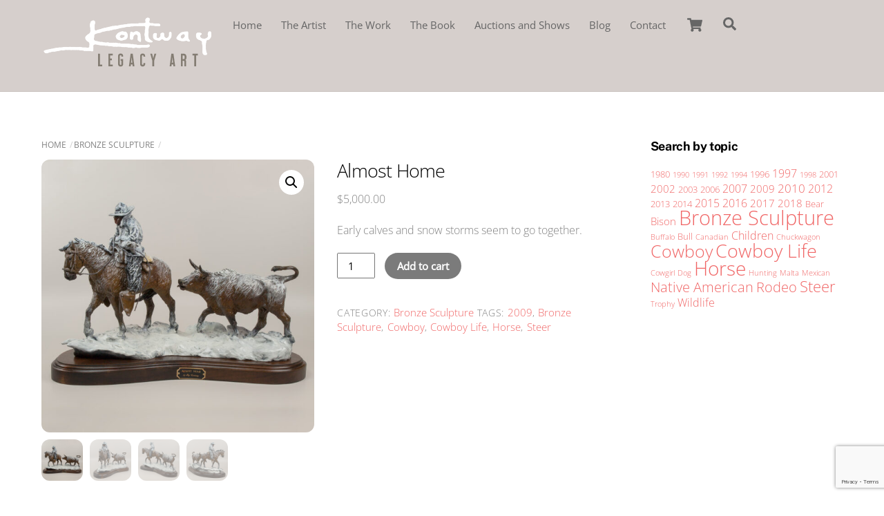

--- FILE ---
content_type: text/html; charset=utf-8
request_url: https://www.google.com/recaptcha/api2/anchor?ar=1&k=6LcL6oopAAAAANRnb1vNYyO5_H1I3IV2xmlWTO-m&co=aHR0cHM6Ly9qYXljb250d2F5LmNvbTo0NDM.&hl=en&v=PoyoqOPhxBO7pBk68S4YbpHZ&size=invisible&anchor-ms=20000&execute-ms=30000&cb=nhxivn5k23ii
body_size: 48778
content:
<!DOCTYPE HTML><html dir="ltr" lang="en"><head><meta http-equiv="Content-Type" content="text/html; charset=UTF-8">
<meta http-equiv="X-UA-Compatible" content="IE=edge">
<title>reCAPTCHA</title>
<style type="text/css">
/* cyrillic-ext */
@font-face {
  font-family: 'Roboto';
  font-style: normal;
  font-weight: 400;
  font-stretch: 100%;
  src: url(//fonts.gstatic.com/s/roboto/v48/KFO7CnqEu92Fr1ME7kSn66aGLdTylUAMa3GUBHMdazTgWw.woff2) format('woff2');
  unicode-range: U+0460-052F, U+1C80-1C8A, U+20B4, U+2DE0-2DFF, U+A640-A69F, U+FE2E-FE2F;
}
/* cyrillic */
@font-face {
  font-family: 'Roboto';
  font-style: normal;
  font-weight: 400;
  font-stretch: 100%;
  src: url(//fonts.gstatic.com/s/roboto/v48/KFO7CnqEu92Fr1ME7kSn66aGLdTylUAMa3iUBHMdazTgWw.woff2) format('woff2');
  unicode-range: U+0301, U+0400-045F, U+0490-0491, U+04B0-04B1, U+2116;
}
/* greek-ext */
@font-face {
  font-family: 'Roboto';
  font-style: normal;
  font-weight: 400;
  font-stretch: 100%;
  src: url(//fonts.gstatic.com/s/roboto/v48/KFO7CnqEu92Fr1ME7kSn66aGLdTylUAMa3CUBHMdazTgWw.woff2) format('woff2');
  unicode-range: U+1F00-1FFF;
}
/* greek */
@font-face {
  font-family: 'Roboto';
  font-style: normal;
  font-weight: 400;
  font-stretch: 100%;
  src: url(//fonts.gstatic.com/s/roboto/v48/KFO7CnqEu92Fr1ME7kSn66aGLdTylUAMa3-UBHMdazTgWw.woff2) format('woff2');
  unicode-range: U+0370-0377, U+037A-037F, U+0384-038A, U+038C, U+038E-03A1, U+03A3-03FF;
}
/* math */
@font-face {
  font-family: 'Roboto';
  font-style: normal;
  font-weight: 400;
  font-stretch: 100%;
  src: url(//fonts.gstatic.com/s/roboto/v48/KFO7CnqEu92Fr1ME7kSn66aGLdTylUAMawCUBHMdazTgWw.woff2) format('woff2');
  unicode-range: U+0302-0303, U+0305, U+0307-0308, U+0310, U+0312, U+0315, U+031A, U+0326-0327, U+032C, U+032F-0330, U+0332-0333, U+0338, U+033A, U+0346, U+034D, U+0391-03A1, U+03A3-03A9, U+03B1-03C9, U+03D1, U+03D5-03D6, U+03F0-03F1, U+03F4-03F5, U+2016-2017, U+2034-2038, U+203C, U+2040, U+2043, U+2047, U+2050, U+2057, U+205F, U+2070-2071, U+2074-208E, U+2090-209C, U+20D0-20DC, U+20E1, U+20E5-20EF, U+2100-2112, U+2114-2115, U+2117-2121, U+2123-214F, U+2190, U+2192, U+2194-21AE, U+21B0-21E5, U+21F1-21F2, U+21F4-2211, U+2213-2214, U+2216-22FF, U+2308-230B, U+2310, U+2319, U+231C-2321, U+2336-237A, U+237C, U+2395, U+239B-23B7, U+23D0, U+23DC-23E1, U+2474-2475, U+25AF, U+25B3, U+25B7, U+25BD, U+25C1, U+25CA, U+25CC, U+25FB, U+266D-266F, U+27C0-27FF, U+2900-2AFF, U+2B0E-2B11, U+2B30-2B4C, U+2BFE, U+3030, U+FF5B, U+FF5D, U+1D400-1D7FF, U+1EE00-1EEFF;
}
/* symbols */
@font-face {
  font-family: 'Roboto';
  font-style: normal;
  font-weight: 400;
  font-stretch: 100%;
  src: url(//fonts.gstatic.com/s/roboto/v48/KFO7CnqEu92Fr1ME7kSn66aGLdTylUAMaxKUBHMdazTgWw.woff2) format('woff2');
  unicode-range: U+0001-000C, U+000E-001F, U+007F-009F, U+20DD-20E0, U+20E2-20E4, U+2150-218F, U+2190, U+2192, U+2194-2199, U+21AF, U+21E6-21F0, U+21F3, U+2218-2219, U+2299, U+22C4-22C6, U+2300-243F, U+2440-244A, U+2460-24FF, U+25A0-27BF, U+2800-28FF, U+2921-2922, U+2981, U+29BF, U+29EB, U+2B00-2BFF, U+4DC0-4DFF, U+FFF9-FFFB, U+10140-1018E, U+10190-1019C, U+101A0, U+101D0-101FD, U+102E0-102FB, U+10E60-10E7E, U+1D2C0-1D2D3, U+1D2E0-1D37F, U+1F000-1F0FF, U+1F100-1F1AD, U+1F1E6-1F1FF, U+1F30D-1F30F, U+1F315, U+1F31C, U+1F31E, U+1F320-1F32C, U+1F336, U+1F378, U+1F37D, U+1F382, U+1F393-1F39F, U+1F3A7-1F3A8, U+1F3AC-1F3AF, U+1F3C2, U+1F3C4-1F3C6, U+1F3CA-1F3CE, U+1F3D4-1F3E0, U+1F3ED, U+1F3F1-1F3F3, U+1F3F5-1F3F7, U+1F408, U+1F415, U+1F41F, U+1F426, U+1F43F, U+1F441-1F442, U+1F444, U+1F446-1F449, U+1F44C-1F44E, U+1F453, U+1F46A, U+1F47D, U+1F4A3, U+1F4B0, U+1F4B3, U+1F4B9, U+1F4BB, U+1F4BF, U+1F4C8-1F4CB, U+1F4D6, U+1F4DA, U+1F4DF, U+1F4E3-1F4E6, U+1F4EA-1F4ED, U+1F4F7, U+1F4F9-1F4FB, U+1F4FD-1F4FE, U+1F503, U+1F507-1F50B, U+1F50D, U+1F512-1F513, U+1F53E-1F54A, U+1F54F-1F5FA, U+1F610, U+1F650-1F67F, U+1F687, U+1F68D, U+1F691, U+1F694, U+1F698, U+1F6AD, U+1F6B2, U+1F6B9-1F6BA, U+1F6BC, U+1F6C6-1F6CF, U+1F6D3-1F6D7, U+1F6E0-1F6EA, U+1F6F0-1F6F3, U+1F6F7-1F6FC, U+1F700-1F7FF, U+1F800-1F80B, U+1F810-1F847, U+1F850-1F859, U+1F860-1F887, U+1F890-1F8AD, U+1F8B0-1F8BB, U+1F8C0-1F8C1, U+1F900-1F90B, U+1F93B, U+1F946, U+1F984, U+1F996, U+1F9E9, U+1FA00-1FA6F, U+1FA70-1FA7C, U+1FA80-1FA89, U+1FA8F-1FAC6, U+1FACE-1FADC, U+1FADF-1FAE9, U+1FAF0-1FAF8, U+1FB00-1FBFF;
}
/* vietnamese */
@font-face {
  font-family: 'Roboto';
  font-style: normal;
  font-weight: 400;
  font-stretch: 100%;
  src: url(//fonts.gstatic.com/s/roboto/v48/KFO7CnqEu92Fr1ME7kSn66aGLdTylUAMa3OUBHMdazTgWw.woff2) format('woff2');
  unicode-range: U+0102-0103, U+0110-0111, U+0128-0129, U+0168-0169, U+01A0-01A1, U+01AF-01B0, U+0300-0301, U+0303-0304, U+0308-0309, U+0323, U+0329, U+1EA0-1EF9, U+20AB;
}
/* latin-ext */
@font-face {
  font-family: 'Roboto';
  font-style: normal;
  font-weight: 400;
  font-stretch: 100%;
  src: url(//fonts.gstatic.com/s/roboto/v48/KFO7CnqEu92Fr1ME7kSn66aGLdTylUAMa3KUBHMdazTgWw.woff2) format('woff2');
  unicode-range: U+0100-02BA, U+02BD-02C5, U+02C7-02CC, U+02CE-02D7, U+02DD-02FF, U+0304, U+0308, U+0329, U+1D00-1DBF, U+1E00-1E9F, U+1EF2-1EFF, U+2020, U+20A0-20AB, U+20AD-20C0, U+2113, U+2C60-2C7F, U+A720-A7FF;
}
/* latin */
@font-face {
  font-family: 'Roboto';
  font-style: normal;
  font-weight: 400;
  font-stretch: 100%;
  src: url(//fonts.gstatic.com/s/roboto/v48/KFO7CnqEu92Fr1ME7kSn66aGLdTylUAMa3yUBHMdazQ.woff2) format('woff2');
  unicode-range: U+0000-00FF, U+0131, U+0152-0153, U+02BB-02BC, U+02C6, U+02DA, U+02DC, U+0304, U+0308, U+0329, U+2000-206F, U+20AC, U+2122, U+2191, U+2193, U+2212, U+2215, U+FEFF, U+FFFD;
}
/* cyrillic-ext */
@font-face {
  font-family: 'Roboto';
  font-style: normal;
  font-weight: 500;
  font-stretch: 100%;
  src: url(//fonts.gstatic.com/s/roboto/v48/KFO7CnqEu92Fr1ME7kSn66aGLdTylUAMa3GUBHMdazTgWw.woff2) format('woff2');
  unicode-range: U+0460-052F, U+1C80-1C8A, U+20B4, U+2DE0-2DFF, U+A640-A69F, U+FE2E-FE2F;
}
/* cyrillic */
@font-face {
  font-family: 'Roboto';
  font-style: normal;
  font-weight: 500;
  font-stretch: 100%;
  src: url(//fonts.gstatic.com/s/roboto/v48/KFO7CnqEu92Fr1ME7kSn66aGLdTylUAMa3iUBHMdazTgWw.woff2) format('woff2');
  unicode-range: U+0301, U+0400-045F, U+0490-0491, U+04B0-04B1, U+2116;
}
/* greek-ext */
@font-face {
  font-family: 'Roboto';
  font-style: normal;
  font-weight: 500;
  font-stretch: 100%;
  src: url(//fonts.gstatic.com/s/roboto/v48/KFO7CnqEu92Fr1ME7kSn66aGLdTylUAMa3CUBHMdazTgWw.woff2) format('woff2');
  unicode-range: U+1F00-1FFF;
}
/* greek */
@font-face {
  font-family: 'Roboto';
  font-style: normal;
  font-weight: 500;
  font-stretch: 100%;
  src: url(//fonts.gstatic.com/s/roboto/v48/KFO7CnqEu92Fr1ME7kSn66aGLdTylUAMa3-UBHMdazTgWw.woff2) format('woff2');
  unicode-range: U+0370-0377, U+037A-037F, U+0384-038A, U+038C, U+038E-03A1, U+03A3-03FF;
}
/* math */
@font-face {
  font-family: 'Roboto';
  font-style: normal;
  font-weight: 500;
  font-stretch: 100%;
  src: url(//fonts.gstatic.com/s/roboto/v48/KFO7CnqEu92Fr1ME7kSn66aGLdTylUAMawCUBHMdazTgWw.woff2) format('woff2');
  unicode-range: U+0302-0303, U+0305, U+0307-0308, U+0310, U+0312, U+0315, U+031A, U+0326-0327, U+032C, U+032F-0330, U+0332-0333, U+0338, U+033A, U+0346, U+034D, U+0391-03A1, U+03A3-03A9, U+03B1-03C9, U+03D1, U+03D5-03D6, U+03F0-03F1, U+03F4-03F5, U+2016-2017, U+2034-2038, U+203C, U+2040, U+2043, U+2047, U+2050, U+2057, U+205F, U+2070-2071, U+2074-208E, U+2090-209C, U+20D0-20DC, U+20E1, U+20E5-20EF, U+2100-2112, U+2114-2115, U+2117-2121, U+2123-214F, U+2190, U+2192, U+2194-21AE, U+21B0-21E5, U+21F1-21F2, U+21F4-2211, U+2213-2214, U+2216-22FF, U+2308-230B, U+2310, U+2319, U+231C-2321, U+2336-237A, U+237C, U+2395, U+239B-23B7, U+23D0, U+23DC-23E1, U+2474-2475, U+25AF, U+25B3, U+25B7, U+25BD, U+25C1, U+25CA, U+25CC, U+25FB, U+266D-266F, U+27C0-27FF, U+2900-2AFF, U+2B0E-2B11, U+2B30-2B4C, U+2BFE, U+3030, U+FF5B, U+FF5D, U+1D400-1D7FF, U+1EE00-1EEFF;
}
/* symbols */
@font-face {
  font-family: 'Roboto';
  font-style: normal;
  font-weight: 500;
  font-stretch: 100%;
  src: url(//fonts.gstatic.com/s/roboto/v48/KFO7CnqEu92Fr1ME7kSn66aGLdTylUAMaxKUBHMdazTgWw.woff2) format('woff2');
  unicode-range: U+0001-000C, U+000E-001F, U+007F-009F, U+20DD-20E0, U+20E2-20E4, U+2150-218F, U+2190, U+2192, U+2194-2199, U+21AF, U+21E6-21F0, U+21F3, U+2218-2219, U+2299, U+22C4-22C6, U+2300-243F, U+2440-244A, U+2460-24FF, U+25A0-27BF, U+2800-28FF, U+2921-2922, U+2981, U+29BF, U+29EB, U+2B00-2BFF, U+4DC0-4DFF, U+FFF9-FFFB, U+10140-1018E, U+10190-1019C, U+101A0, U+101D0-101FD, U+102E0-102FB, U+10E60-10E7E, U+1D2C0-1D2D3, U+1D2E0-1D37F, U+1F000-1F0FF, U+1F100-1F1AD, U+1F1E6-1F1FF, U+1F30D-1F30F, U+1F315, U+1F31C, U+1F31E, U+1F320-1F32C, U+1F336, U+1F378, U+1F37D, U+1F382, U+1F393-1F39F, U+1F3A7-1F3A8, U+1F3AC-1F3AF, U+1F3C2, U+1F3C4-1F3C6, U+1F3CA-1F3CE, U+1F3D4-1F3E0, U+1F3ED, U+1F3F1-1F3F3, U+1F3F5-1F3F7, U+1F408, U+1F415, U+1F41F, U+1F426, U+1F43F, U+1F441-1F442, U+1F444, U+1F446-1F449, U+1F44C-1F44E, U+1F453, U+1F46A, U+1F47D, U+1F4A3, U+1F4B0, U+1F4B3, U+1F4B9, U+1F4BB, U+1F4BF, U+1F4C8-1F4CB, U+1F4D6, U+1F4DA, U+1F4DF, U+1F4E3-1F4E6, U+1F4EA-1F4ED, U+1F4F7, U+1F4F9-1F4FB, U+1F4FD-1F4FE, U+1F503, U+1F507-1F50B, U+1F50D, U+1F512-1F513, U+1F53E-1F54A, U+1F54F-1F5FA, U+1F610, U+1F650-1F67F, U+1F687, U+1F68D, U+1F691, U+1F694, U+1F698, U+1F6AD, U+1F6B2, U+1F6B9-1F6BA, U+1F6BC, U+1F6C6-1F6CF, U+1F6D3-1F6D7, U+1F6E0-1F6EA, U+1F6F0-1F6F3, U+1F6F7-1F6FC, U+1F700-1F7FF, U+1F800-1F80B, U+1F810-1F847, U+1F850-1F859, U+1F860-1F887, U+1F890-1F8AD, U+1F8B0-1F8BB, U+1F8C0-1F8C1, U+1F900-1F90B, U+1F93B, U+1F946, U+1F984, U+1F996, U+1F9E9, U+1FA00-1FA6F, U+1FA70-1FA7C, U+1FA80-1FA89, U+1FA8F-1FAC6, U+1FACE-1FADC, U+1FADF-1FAE9, U+1FAF0-1FAF8, U+1FB00-1FBFF;
}
/* vietnamese */
@font-face {
  font-family: 'Roboto';
  font-style: normal;
  font-weight: 500;
  font-stretch: 100%;
  src: url(//fonts.gstatic.com/s/roboto/v48/KFO7CnqEu92Fr1ME7kSn66aGLdTylUAMa3OUBHMdazTgWw.woff2) format('woff2');
  unicode-range: U+0102-0103, U+0110-0111, U+0128-0129, U+0168-0169, U+01A0-01A1, U+01AF-01B0, U+0300-0301, U+0303-0304, U+0308-0309, U+0323, U+0329, U+1EA0-1EF9, U+20AB;
}
/* latin-ext */
@font-face {
  font-family: 'Roboto';
  font-style: normal;
  font-weight: 500;
  font-stretch: 100%;
  src: url(//fonts.gstatic.com/s/roboto/v48/KFO7CnqEu92Fr1ME7kSn66aGLdTylUAMa3KUBHMdazTgWw.woff2) format('woff2');
  unicode-range: U+0100-02BA, U+02BD-02C5, U+02C7-02CC, U+02CE-02D7, U+02DD-02FF, U+0304, U+0308, U+0329, U+1D00-1DBF, U+1E00-1E9F, U+1EF2-1EFF, U+2020, U+20A0-20AB, U+20AD-20C0, U+2113, U+2C60-2C7F, U+A720-A7FF;
}
/* latin */
@font-face {
  font-family: 'Roboto';
  font-style: normal;
  font-weight: 500;
  font-stretch: 100%;
  src: url(//fonts.gstatic.com/s/roboto/v48/KFO7CnqEu92Fr1ME7kSn66aGLdTylUAMa3yUBHMdazQ.woff2) format('woff2');
  unicode-range: U+0000-00FF, U+0131, U+0152-0153, U+02BB-02BC, U+02C6, U+02DA, U+02DC, U+0304, U+0308, U+0329, U+2000-206F, U+20AC, U+2122, U+2191, U+2193, U+2212, U+2215, U+FEFF, U+FFFD;
}
/* cyrillic-ext */
@font-face {
  font-family: 'Roboto';
  font-style: normal;
  font-weight: 900;
  font-stretch: 100%;
  src: url(//fonts.gstatic.com/s/roboto/v48/KFO7CnqEu92Fr1ME7kSn66aGLdTylUAMa3GUBHMdazTgWw.woff2) format('woff2');
  unicode-range: U+0460-052F, U+1C80-1C8A, U+20B4, U+2DE0-2DFF, U+A640-A69F, U+FE2E-FE2F;
}
/* cyrillic */
@font-face {
  font-family: 'Roboto';
  font-style: normal;
  font-weight: 900;
  font-stretch: 100%;
  src: url(//fonts.gstatic.com/s/roboto/v48/KFO7CnqEu92Fr1ME7kSn66aGLdTylUAMa3iUBHMdazTgWw.woff2) format('woff2');
  unicode-range: U+0301, U+0400-045F, U+0490-0491, U+04B0-04B1, U+2116;
}
/* greek-ext */
@font-face {
  font-family: 'Roboto';
  font-style: normal;
  font-weight: 900;
  font-stretch: 100%;
  src: url(//fonts.gstatic.com/s/roboto/v48/KFO7CnqEu92Fr1ME7kSn66aGLdTylUAMa3CUBHMdazTgWw.woff2) format('woff2');
  unicode-range: U+1F00-1FFF;
}
/* greek */
@font-face {
  font-family: 'Roboto';
  font-style: normal;
  font-weight: 900;
  font-stretch: 100%;
  src: url(//fonts.gstatic.com/s/roboto/v48/KFO7CnqEu92Fr1ME7kSn66aGLdTylUAMa3-UBHMdazTgWw.woff2) format('woff2');
  unicode-range: U+0370-0377, U+037A-037F, U+0384-038A, U+038C, U+038E-03A1, U+03A3-03FF;
}
/* math */
@font-face {
  font-family: 'Roboto';
  font-style: normal;
  font-weight: 900;
  font-stretch: 100%;
  src: url(//fonts.gstatic.com/s/roboto/v48/KFO7CnqEu92Fr1ME7kSn66aGLdTylUAMawCUBHMdazTgWw.woff2) format('woff2');
  unicode-range: U+0302-0303, U+0305, U+0307-0308, U+0310, U+0312, U+0315, U+031A, U+0326-0327, U+032C, U+032F-0330, U+0332-0333, U+0338, U+033A, U+0346, U+034D, U+0391-03A1, U+03A3-03A9, U+03B1-03C9, U+03D1, U+03D5-03D6, U+03F0-03F1, U+03F4-03F5, U+2016-2017, U+2034-2038, U+203C, U+2040, U+2043, U+2047, U+2050, U+2057, U+205F, U+2070-2071, U+2074-208E, U+2090-209C, U+20D0-20DC, U+20E1, U+20E5-20EF, U+2100-2112, U+2114-2115, U+2117-2121, U+2123-214F, U+2190, U+2192, U+2194-21AE, U+21B0-21E5, U+21F1-21F2, U+21F4-2211, U+2213-2214, U+2216-22FF, U+2308-230B, U+2310, U+2319, U+231C-2321, U+2336-237A, U+237C, U+2395, U+239B-23B7, U+23D0, U+23DC-23E1, U+2474-2475, U+25AF, U+25B3, U+25B7, U+25BD, U+25C1, U+25CA, U+25CC, U+25FB, U+266D-266F, U+27C0-27FF, U+2900-2AFF, U+2B0E-2B11, U+2B30-2B4C, U+2BFE, U+3030, U+FF5B, U+FF5D, U+1D400-1D7FF, U+1EE00-1EEFF;
}
/* symbols */
@font-face {
  font-family: 'Roboto';
  font-style: normal;
  font-weight: 900;
  font-stretch: 100%;
  src: url(//fonts.gstatic.com/s/roboto/v48/KFO7CnqEu92Fr1ME7kSn66aGLdTylUAMaxKUBHMdazTgWw.woff2) format('woff2');
  unicode-range: U+0001-000C, U+000E-001F, U+007F-009F, U+20DD-20E0, U+20E2-20E4, U+2150-218F, U+2190, U+2192, U+2194-2199, U+21AF, U+21E6-21F0, U+21F3, U+2218-2219, U+2299, U+22C4-22C6, U+2300-243F, U+2440-244A, U+2460-24FF, U+25A0-27BF, U+2800-28FF, U+2921-2922, U+2981, U+29BF, U+29EB, U+2B00-2BFF, U+4DC0-4DFF, U+FFF9-FFFB, U+10140-1018E, U+10190-1019C, U+101A0, U+101D0-101FD, U+102E0-102FB, U+10E60-10E7E, U+1D2C0-1D2D3, U+1D2E0-1D37F, U+1F000-1F0FF, U+1F100-1F1AD, U+1F1E6-1F1FF, U+1F30D-1F30F, U+1F315, U+1F31C, U+1F31E, U+1F320-1F32C, U+1F336, U+1F378, U+1F37D, U+1F382, U+1F393-1F39F, U+1F3A7-1F3A8, U+1F3AC-1F3AF, U+1F3C2, U+1F3C4-1F3C6, U+1F3CA-1F3CE, U+1F3D4-1F3E0, U+1F3ED, U+1F3F1-1F3F3, U+1F3F5-1F3F7, U+1F408, U+1F415, U+1F41F, U+1F426, U+1F43F, U+1F441-1F442, U+1F444, U+1F446-1F449, U+1F44C-1F44E, U+1F453, U+1F46A, U+1F47D, U+1F4A3, U+1F4B0, U+1F4B3, U+1F4B9, U+1F4BB, U+1F4BF, U+1F4C8-1F4CB, U+1F4D6, U+1F4DA, U+1F4DF, U+1F4E3-1F4E6, U+1F4EA-1F4ED, U+1F4F7, U+1F4F9-1F4FB, U+1F4FD-1F4FE, U+1F503, U+1F507-1F50B, U+1F50D, U+1F512-1F513, U+1F53E-1F54A, U+1F54F-1F5FA, U+1F610, U+1F650-1F67F, U+1F687, U+1F68D, U+1F691, U+1F694, U+1F698, U+1F6AD, U+1F6B2, U+1F6B9-1F6BA, U+1F6BC, U+1F6C6-1F6CF, U+1F6D3-1F6D7, U+1F6E0-1F6EA, U+1F6F0-1F6F3, U+1F6F7-1F6FC, U+1F700-1F7FF, U+1F800-1F80B, U+1F810-1F847, U+1F850-1F859, U+1F860-1F887, U+1F890-1F8AD, U+1F8B0-1F8BB, U+1F8C0-1F8C1, U+1F900-1F90B, U+1F93B, U+1F946, U+1F984, U+1F996, U+1F9E9, U+1FA00-1FA6F, U+1FA70-1FA7C, U+1FA80-1FA89, U+1FA8F-1FAC6, U+1FACE-1FADC, U+1FADF-1FAE9, U+1FAF0-1FAF8, U+1FB00-1FBFF;
}
/* vietnamese */
@font-face {
  font-family: 'Roboto';
  font-style: normal;
  font-weight: 900;
  font-stretch: 100%;
  src: url(//fonts.gstatic.com/s/roboto/v48/KFO7CnqEu92Fr1ME7kSn66aGLdTylUAMa3OUBHMdazTgWw.woff2) format('woff2');
  unicode-range: U+0102-0103, U+0110-0111, U+0128-0129, U+0168-0169, U+01A0-01A1, U+01AF-01B0, U+0300-0301, U+0303-0304, U+0308-0309, U+0323, U+0329, U+1EA0-1EF9, U+20AB;
}
/* latin-ext */
@font-face {
  font-family: 'Roboto';
  font-style: normal;
  font-weight: 900;
  font-stretch: 100%;
  src: url(//fonts.gstatic.com/s/roboto/v48/KFO7CnqEu92Fr1ME7kSn66aGLdTylUAMa3KUBHMdazTgWw.woff2) format('woff2');
  unicode-range: U+0100-02BA, U+02BD-02C5, U+02C7-02CC, U+02CE-02D7, U+02DD-02FF, U+0304, U+0308, U+0329, U+1D00-1DBF, U+1E00-1E9F, U+1EF2-1EFF, U+2020, U+20A0-20AB, U+20AD-20C0, U+2113, U+2C60-2C7F, U+A720-A7FF;
}
/* latin */
@font-face {
  font-family: 'Roboto';
  font-style: normal;
  font-weight: 900;
  font-stretch: 100%;
  src: url(//fonts.gstatic.com/s/roboto/v48/KFO7CnqEu92Fr1ME7kSn66aGLdTylUAMa3yUBHMdazQ.woff2) format('woff2');
  unicode-range: U+0000-00FF, U+0131, U+0152-0153, U+02BB-02BC, U+02C6, U+02DA, U+02DC, U+0304, U+0308, U+0329, U+2000-206F, U+20AC, U+2122, U+2191, U+2193, U+2212, U+2215, U+FEFF, U+FFFD;
}

</style>
<link rel="stylesheet" type="text/css" href="https://www.gstatic.com/recaptcha/releases/PoyoqOPhxBO7pBk68S4YbpHZ/styles__ltr.css">
<script nonce="QA_liTk_Uwvy1YxLdxKq-Q" type="text/javascript">window['__recaptcha_api'] = 'https://www.google.com/recaptcha/api2/';</script>
<script type="text/javascript" src="https://www.gstatic.com/recaptcha/releases/PoyoqOPhxBO7pBk68S4YbpHZ/recaptcha__en.js" nonce="QA_liTk_Uwvy1YxLdxKq-Q">
      
    </script></head>
<body><div id="rc-anchor-alert" class="rc-anchor-alert"></div>
<input type="hidden" id="recaptcha-token" value="[base64]">
<script type="text/javascript" nonce="QA_liTk_Uwvy1YxLdxKq-Q">
      recaptcha.anchor.Main.init("[\x22ainput\x22,[\x22bgdata\x22,\x22\x22,\[base64]/[base64]/[base64]/bmV3IHJbeF0oY1swXSk6RT09Mj9uZXcgclt4XShjWzBdLGNbMV0pOkU9PTM/bmV3IHJbeF0oY1swXSxjWzFdLGNbMl0pOkU9PTQ/[base64]/[base64]/[base64]/[base64]/[base64]/[base64]/[base64]/[base64]\x22,\[base64]\\u003d\\u003d\x22,\x22wo9aw7kmAXAow4AeQzPCusOjNx1fwoPDlDLDssK/wp/CuMK/wrjDhcK+EcK8YcKJwrkBKAdLIjLCj8KZdcOvX8KnJcKuwq/DliDCvjvDgHVmcl5/[base64]/CqE7DvkXCncKmZsOMwqhhasKqw6cRd8O/J8OseTrDnsOkKyDCjx7Dv8KBTRDCiD9kwoguwpLCisOqARzDs8K/[base64]/w7ouwpDDlBl+wpzCm1ULw4fDhcOZGXbDq8OwwoJDw5vDvyzCgHfDrcKFw4FuwoPCkk7Dq8OIw4gHaMOkS3zDvsK/w4FKHMKmJsKowo9Ew7AsLMOAwpZnw5IQEh7CpQANwqlMeSXCiTNfJgjCujzCgEYswp8bw4fDrVdcVsOVSsKhFyjChsO3wqTCvXJhwoDDq8OqHMO/[base64]/[base64]/Cl8OtD05aVAVWw7jChzDCoMKVwo5Qw63ChMKdwo3Cu8Onw6l1Dy4SwrkkwpkqJSoEZcKcc2jCoTx/b8O3wpo6w5FTwqrClyLCjsO4OmXDv8KmwpZdw480K8OnwqHCmlZWNcKLw7JPTSfCnD5Aw7fDjyPDosKuL8KyJ8KHNMOrw64Zwq3Cm8OhP8OIwrbDqMKXYk0Bwq4Qwr3Dq8O0Y8OMwoh0wrDDisKIwp4MfFjCrMObQMOtIsOGXFVrw41rWVgTwo/Ds8O6wotmQMKILMOzDMKNwqfCqSXCthRFw7DDjMO5w6rDtwDCrkobw6UzZFfDtxtCcMO1w6BMw4nDssK4WyUxLMOxDcOCwrrDusK+w7/Dv8KqLw/DtsO3aMKxw7LDvj7CrsKEAEoPwphPwoPCtsKJw68DJsKeTlXDqsKVw4TCmWvDn8O1QcOiwr5RDTAENC1oHj1Bw6nDvsKIfQhAw7XDhy5dwoNUQ8K+wpjCrcKOw5HCqncffXoidTVKL2lWw4XDhyENWcKEw54Tw7/DiTJnW8O+F8KUGcK1wrzCjcODe0wHSRfCgTozbcOpWHXCgz5EwobDtcOdF8Khw5fDoDbCisOswocRwqQ+WsORw7LDvcOUwrN3w67CpMKMw7/DuArCuzPCg2/ChMOLw6vDlwTDl8OKwoXDlsOJBUUDw6Jzw75DM8KEaQ7Dg8KzdDbDisOEKm3DhyHDp8KwI8O/ZkM6wqLCtVk/w4cAwqItwpTCti3DusKzFcK6w6INSjxOEsOOQcKYfmvCq3Z0w64aZHhtw6vCh8KlYVzCq2PCucKEX0HDlMOvdDd/HMOMw5/DmWdGw6bDisOYw6LCiEF2TcOSUU4WXANaw6QNawVVcMKKwpxONSs9D2vCi8O+wqzCocKWwrgnfUl9woXCgirDhQDDocKPw78xCsOYQn9zw6cDJ8K3wo19HsK/w5sIwovDj2rDgcOwM8OUecKJPMKnW8Kla8OXwp4SMyHDo3rDigYkwqVHwqcRGH47OcKuOcOiN8OAWsOzQMOwwoXCp1fCgcKmwrs6QsOGH8KxwqYPAcK5YMOOwpPDmRMywp82chXDtsKmXMO9F8OIwoVfw5LCicO1EwloQcK0FcKZdsK2JCZqEMKww4zCuT3DocOOwp9/[base64]/Dsm7DuQFSCsKgcmoswpzDnVJNwrzDmjXCiklCwrvCgg0/LRTDun5owo3Dlk7Di8KowpoAScKUwoNuNXjDrBbDqRx7E8KLwogrTcOwWzQWKW1dNlLDkWd+NsOeK8ObwpcMEFECwpA8wqzCuSRpBMO/LMKiUgjCsHJoU8KCw7DCnsO/[base64]/wr/Djh3DhMO8wp9JMsK5Z0PCs8Oiw57Dih9/IcOGw5l6wrvDtDoMw7TDj8Krw5LDnMKHwpMEw4nCvMOvwoJyLDJmL3MeQQbDvDtkEkUCeDYkw6Myw41mWsKSw6EuNCbDjMOENMKWwpIxw78iw4zCpcOrRShCLUTDtE0QwpzDtSQ6w5rDh8O7U8K+NyDDk8KJfXHDljUuWVjClcKAw7IsO8O9wp0rwr5Iw6pLwp/DgcKTUcKJwrVaw7F3GcO3csOfw4bDpMKZU2NMw7TDmVcVcxB5FsKDMzR9wobCv2vCjy1JdsKgWsKQbT3Cm2vDlMOKw43CjMOEw5YgIAHDjjNnwoZCfBJPKcOUe1tMKw7CijdjGm12TSNQHEZZKjnDlTQzd8KVw4F/[base64]/MiDDmcOhw5zDiQwawo5UQ8OPYMKPJsODwqEzUwlTw5zDg8KKIMKfw7/Cr8OAPGZ4WsKkw7XDh8K+w6jCusKGE03CuMOQw5fCg1PDvA7CmxdGdGfDiMKTwoUtCsOmwqFya8KQX8KTw7VkRlPClFnCj2/[base64]/DmsKGFSwWPGASw4TCtzJIUMKgw4pMw7jCkMO3NSZXw5TDsBd0w6MkNnnCmx1OP8Kcw6ZDw7/Dr8OKC8OKThDDv0htw6nCqcKEaEZsw4DCizRUw6HCumPDgcKVwq4UD8KPwoVcRcOvcSfDoSgTwqsKw6VIwqTDkzTCj8KRPm7CmCzDgwTChS/CnmYHwroFGwvChD3ChQkXKMOUwrTDhcOaU17DlA4vwqfDj8OBwrUBFlzDiMOyG8KRI8OwwrZvNTjCjMKFaDDDpcKHBXgFZsOow5XCmD/CjMKWw5/CsCnCiBYuw4rDncKYYsODw6XCusKMw5zCl2fDiygrMcKNF0rChFrCjTAcWcK4d2xdw7tRJzJUP8OTw5bCkMKSRMKew47DlnEDwqwCwqbCgxfDscKZwqlvwojCuiTDjB/Dtmpzf8K9IkrCiFDDjxrDrMOEw6IDwr/ChMOIFn7DnTdPwqFZc8KiTm3DgwV7XUDDrMO3f0pfw7pxw5l/w7IvwoRqRsKjN8ODw4UEwrskDMKkKMObwrNKw7TDuFN8w5xswpfDlcKQwrrCjVVLwpTCosOvAcK2w6vCq8O1w4ciG2xpX8OeYsObdQsRwqpFPcOIwoHCrCE4HF7CgMO9w74mLcO+fQDDs8KIPBtRw60vwp3CkUXCi1cROD/CocKbAcKZwrAtbC1eFR8uecKIw5Z7PsOHHcK8WXhmw7bDjcK9woQtNkHCnDXCj8Klaz9SZsKeKh/DhVXCqWR6YW80w5bCi8KMwo/CpVHDkcOHwqEMK8Kfw6PCtEjDh8KaUcKIwpwoR8KmwqHCon3DtgPCp8KfwrDChDjDs8KxRcK6w6rCimFoJcK0woZqMsOtQixMTMOrw7IzwrxUwr3CjFAswqPDtCxraGMlAsKjLjIGG1rDvwEPFQJMZQgQZCLChTLDtgnCvzHCqcOjAxnDiH/[base64]/DtcOcwoHDnT9MfDxXGMOkASs1wr3DvxnDg8OAwqjDo8Olw7DDjgLDiA0gw7/[base64]/CjcKGB8KAw7zCqcOFw6LCo1LCp0Uwwp3CvsKPwrUbw484w6jCqcKewqs5dcKML8OsYcKQw6jDuGEiZ0Unw4vDpjsywrrCj8OCw6BAPMOhw5l1w67CvcKQwrpSwrhzFBlaJMKrwrVdwrlLHlDDtcKlBgUkw6UWVlHCs8O3wo94O8Knw67DjDA0w45kw4PDkxDDtmlPwp/DogUZEHZwAHwxfsKDwrcXwqMxXMOtwrMswpt2WQ3ChcO6w5VHw4RJCsOWw57DkhYWwr/DpF/DnSJdGFw1w4YgfMKtCMOnw7pew6p3K8Oiw6vCjjnCkTXChMO5w5/Cu8OacQPDlTfCqCVQwq4Hw55mbgo8wqbDnMKCIVMofMOlw5lAN2Qtwr9bBRTCg2BNVsOzwqwuwrd5OcO5esKRVh4Vw7TCggATKSwmQMOSw7oYbcKzw5DCvEMNwr7ClcOJw79mw6ZOwrnCgsKYwqHCsMOABjDDpMKUwokYw6dZwrJPwqwhYsKnUsOvw44nw74cPybCk2/CrsKpfsO+ciFYwrgKQ8KkahvCuBwPQsKjDcK7W8OeccOFwp/DvMO/w6zCpsKcDsOrK8OEw4PCoXAswpbDvmrDscKLaxbCiUQUa8OcRsOtwqHCnwc0PsKwJcOTwrVlasOECxUXeHjCgjAIwp3Dg8KFw6ViwqI1KV8lJBzCn0PDhsK5w40edFJjwrfDvgDDh2RldSMJUcKvwp1WLxprCsOiw6jDn8O/d8KMw7t2MB4JE8Odw7A2BMKRw43DjcOfIMOgc3JQwoDClWzDqsOufwTCjsOgCzIFw6bCiiLCvGTCsE0bwoYww5wMw4g4worCjinDoXDCkB4CwqYUwrdXwpLCn8OIw7PChsOYJwrDpcOgd2tdw6Zfw4VWwqZzwrY4Fk8Gw5bCiMOOwr7ClcKXwpc+fFhBw5N/eQ7Do8OhwoXCs8OfwroXw5VPB0VLBgpCZEEJw6VOwpXCnsKDwonCv1XDm8K3w7zDuGhuw5RKw6tzw5LCjHrDgMKXw6/CjcOuw6DCnRg2SsK4eMKUw4BLW8KUwrvDicOjCMOvDsK/wqrCg3UBw5pLw7PDv8K/[base64]/DvV92dFbCtMKIw5QUwowsLsO4bsOtw6/CgsKQNG7CqMOoTMOddQU9DMOtRyNYGcOaw6Qhw4bDngjDt03DpUVDPUITe8KEw43DpcKUcgDCp8OzNMOxL8OTwprDqC0vUA5fwqjDjsOFw4tgw6/Dlx7CmQ3CmUcYwoPDqGfDgRvDmEwIw6ZJI3tSwobDvBnCm8Odw53CvnfDqMOJK8OWG8K2w6shfH0jw6dowqgeQwnCqlXCjQzDoDnCg3PCucOqL8Kbw6Usw4rCih3CkcK8wrVTwojDrsOIPXdGEsOiCMKBwoZdwp8Rw5hlaUXDlS/Dp8OMXBnDu8O+Z01tw55rQMKbw4UFw7ZdWmQXwpvDmTHDmRfDv8OEO8O5IjvDnCtEB8KZw77Dh8KwwqTCigYzPR/DqXTDjsOpw5HDlQXCtj3CiMKbRTvDrXfDs3XDvwXDo0LDj8KtwrYSSMK+ZHPCsC98AzzDm8Kjw44Hw6oUbcOrwocmwpLCp8OBw60vwq/[base64]/DksKAwrnCtGlGDTDCocOWF8KtAUVDwp1/w7vCtMK9w4fDlRzCtsKcwp/DvydJD3cEdUvCmUDCncOow4dBw5E9MMKTwpbDhMOvw4Unw4hQw44Awo99wqN/[base64]/[base64]/DrMOqacKIM1NoEnx6w7cEw7QwwqFewo3ChifCjsK6w58MwpRRLcOdbAPCmmdawq3Dn8OlwpPCuXPChgRFLcKsVMKzDMObRcKnD0HCrAEgKRU1JkPDmD0Fwr/DlMKwHsKbw7BXOcOeKMK5UMKWelwxWSYebA/DoX0Jwpxkw4/DmB9WLMK0w5vDkcOMG8K6w7hXB0MrJsOhwrnCtj/DlhDCusODSU1nwqQywoRHeMK8MBLDlMOLw7zCvS3CoVhUwpTDj2HDqTrChz1lwqHDq8O6woUYw7dPScKWMULCl8OcHsKrwr3DhxQQwq3Di8KzL243dMOvCmYwaMOhZ3DDk8KPw57Cq0d/[base64]/wqF2IcO8wo0CKjvCoBsMJjEYw64Ww5c5XcKFaTJcQMOpeEbDtgtmSsOdwqAhw6TCvMKeSsKGw4DCg8K0wosqRhDDocKiw7PClEvCuCs1w4kvwrR1w6LDgSnCssOLHMOuw7c+FcKuNcKvwqljKMKGw5dEw7zDtMKGw7HClQzCgwc8XsO/wrxnfDPCusKvJsKIWsO6eTk5BXHCm8KlX3gdP8OnSMOUw6xIH0TDrHUvAh9ywqVHwr8NXcKiIsOtw7bDiHzCtVJaA1bDvjHCv8K+G8K1PEAzw6V6Zx3CpBVmwro+w6HCtMKtNk/DrVTDicKZeMKzbMOmw7kkWcOXLMKKd1fDhDpbK8Opw4DCuAQtw6HDtcO8TcKwdsKiEWJdw4hRw4Zzw4gdDSMZWW/CvSvCmcOgJwUgw7jCusOGwpXCnCN0w484worDrQnDsD0Nwp/Cg8OCBsOUH8Klw4I3CsKLwpA1wpfCtcKzYDQWZ8OSAMK7w4nDt1ATw7kQw63CmkHDjF9rf8K1w5AywpsKK0bDosOYfG/Dllh+TcKtE3DDpFPCqVHDnA1qFMKjMMOvw5/Dq8K7w47DnsKdG8K1w6/Ci1PCjz3DiS1ew6Jnw4g+wrhdC8Kxw6XDlcOiOsKwwpvCpC/[base64]/CgsKkw4Rew5wGX8K/wrHDh8KWw4rCghfCisOHf1pWFX3DgMK+woUsARg3wqTDuFxTRsKgw6YLY8KsXmfCuDXChUDDsVIwJwHDpMKswpAVIcOgPC/[base64]/X110YsOtGsOjw4h/w7TDusKEwpjChcKIwpLCtVZTQD8tGjdoUgFvw7TCoMKEA8OhcCXCtUfDiMOCwr3DlEfDocOgwoNXUyvDqD8ywrwaeMKlw6MawpM6KlDDrsKGF8Obwo8QPz0dwpXCrsOrSlPCh8Oyw7rCnk3CosKcX10mwolJw40iV8KXwo5bUQLDnxBCwqpcTcK+JnLCoRbDty/Ci0MZJ8OvbMOQd8ONfsKHScOxw44lH1lOIDLCmcO4RR7DnsKewoTDuA/CsMK5w4N+X17DtzHCowwjw4spa8KBfsO6wqJ/Sk0EEcOfwrpwfMKNdBrCnyjDpRUVKjIwVMKMwpd7UcKfwpBlwpBHw5DChlJ9woB+VDfDkcOzNMO+IhjDszdqGW7Dm2bCm8O+f8OUK3woEnTCv8OHwpbDsgnCtRMdwoHCkQ7CvMKTw4jDtcO4MMO2w53Dt8KCZlcoI8KVw7/Dul9cw6jDvU/Dj8K0LXjDgUpXE0trw5zDpVXCl8OkwpjDqj0swpQnw7cqw7U0VWnDtiXDucKIw4/DicKnbMKOYkA7eTLDrsOOFAfDgg1Swo7Cr2xHwog5BEI/dQNpwpTDvMKiGg0AwrfCgm5Ew5Rewo3CgMOCSAHDkMK2wr3Dk2/DjwNrw6LCusKmIMOZwrrCqMOSw698wp1pKMOFVsKbPcONwp7CmMKjw7nCmUfClCjCo8Kud8Onw5XCqMKtDcOkwr49aATCtS3DmENrwr/CmAFcwpXCt8OsNsOXaMOGLSfDjTTCj8OiEcONwoRxw5DCisKwwrLDszIuNsKRU0DCvynCiXDChTfDrHF4w7QEB8Kewo/CmsO2wrhgXmXCgU9+CVDDpMOKXcKmJQZIw5FXAcOKeMKQw4nDlMOrVRbDsMO7w5TDqAxsw6LCksOMHsOqaMOuJiHCksKqZcO8YSoOwrgLwqnCqMKmEMOMCcKew53CjwDDmHQEw5zDjETDqiJ/w4nCtQAUw5gKX3obw6cPw7pkLUHDmB/CusKIw4TCgU/CgsKMDsOtJ2xhDcKLJ8OHwqvDhGHCo8OwIcKxLxbCncK9wp3DgsKcIDfCpMOHVsKSwrNCwofDq8Otwp3CvsKCbhHCgUXCscKxw7xLwqTCo8OyDT4KHyx+wrTCoBBhKC3DmwJCwr3DlMKTw5gxMMOVw714wpV4wpodFQ/CjsKwwpVvecKRw5EjTMKAwp5AwpXCigBhOMKFw7jCisO4w7ZjwpzDgjDDq38mKR4qXUjCucO7w45AfxkXw6zDoMKpw63CpTnDnsOXdlYSwpPDtFo2NsKSwrHDnsOLacOIJsODwofDoWBRG3/DsjLDqcKCwrTDpAbCt8OpJ2bCmcOfw7h5X1XCszTDsQfDq3XCqXR3wrfDo0VVcT8ccsKzQiQ3BD3CusK9HHMUb8KcEMOHw7Rfw41LSMOYbGFqw7TCu8KRH03Dl8KQMsOtw7d5wrxvZQFyw5PDqx/DlzNRw5t7w4AGLsOOwrlLUSjCmsKROFMow7vDpcKLw5XDrMOhwpXDt1jDnhDDo0rCuGLCkcKvBTXChE0ePsKiw4B2w77CtW/[base64]/Dm0/CkGDCq0Jsw6sFd1R1NDnChQQWacKowq1Jw57DpsOvwrnClQsTF8OEG8O6WTwhOMOHw6VrwqrCrS54wogfwrUfwpbCsRVzDTVqQMKvwr3DnmnDp8KXwo7DnzbCs0DCmUMiw7XClCcBwoLDijcpPsOzFWB3KsKpccKIHwTDk8KqE8Ouwr7CkMKEfzJGwrBaRxFrw55xw7/[base64]/w4zDisK8w4cpwrTDlsOSwo/Ck8KdD13Ct2jCnRnDmMKqw6JgWcKbQcO5wq5XJRzCqELCpUU8wpV1GBjCm8KIw6DDmyY0IQFsw7dnwqBiwpRXMQXDuFzDmVJ3wq58w4wJw7ZSwojDh07DmsKUwp3Ds8O1eT0ww7fDvwDDqcKtw6zCqjTCj0Q1E0htw67DvT3DmihvMsOVU8O/wrI0HsKbw5DDoMOuJcOAMwlmMxpfUsKuQ8K/wpdXDXXCi8KtwqsUCQEswp0kST3DlTLDmHE/wpTDk8KeFzLCqgEuGcOBFsOIwpnDsiQgwoVrwpjCkTxqCsOvwpTCvMOewojCpMKRw7V8eMKfwrQZwrfDqypjRWF4E8OIwrXDj8OUw5TChMOQaHkuREcYMcKcwpBQw41awr/DnMOjw7LCtFNUw55zwr7DrMO9w4zCgMKzDz8Gw5U7OxsgwrHDmwRLwplWw4XDscKYwrlFFyo0dMOKwrRgwpQ8VDdZWsOEw6wbQ1wneTTDh23CnQoPw7jCvGrDncOZKT9iTcKewoXDoXzCmQgUVD/Dj8Otw45Lwrl0ZsKzw6XDnsOawpzDi8O9w6/Cl8KvZMO3wq3CtxvClMKXwpEBXsKoBV0pwrnCssO5wojCoTzDqD5bw5XDpgwdw5p3wrnCv8OkJlTDgcOkw59awp/Cs2oJfwvClXbCq8Kuw7XCpsKLTMK1w6FLJsOpw4TCtMOfcj7Ds1XChUxXw4/DnRHDp8K+LjMFDU/CjsOAZMKSeyHCgAHCt8O3wpIKwqHDsxLDuXR4wrHDmH7CshjDh8OJTMKzwojDhFU4KXXDiWU9XsOvZMOWCAUgPzrDt3cQM1DCszh9wqdew53DtMOvdcO8w4PCjsOZw5DDoWMvdcO1ZE/DsygFw7TCvcK5WHsNS8KHwpgZwrMzTg3CncK4a8O8FHPDvmTCo8K+w6NqH08LaFJiw6lWwolmwr/[base64]/[base64]/[base64]/Cpn5fIMOREkVtAQ3Ch8OBw6UHw7fCiMKgOHvCuikaCMOOwrx8wrgxw6xGwq/[base64]/DrsK+w4LDtMOFcsOgw7bDuMOsw4gqwoo5CUgpw78eFX4oAnzDszvCmMKrG8KBQcKFw7ARIMK6D8OPw6pVwrrCrMKJwqrDtBDDlMK7ZcK2QmxASRrCosORNMOuwr7DjsK4w5crw7vCokxnNgjDg3UHb35TIU9Ew6AgJcOKwpBOJF/CgDXDs8OowpcXwpYyOMKFG3TDqk0GcMK0YjdYw4/DrcOkMsKNHVVHw6g2JlzCiMKJTF7Dhihmw7bCpcOFw4Alw4DDmMK7WcKkS0LDojbCt8OOw6vCo3wlwoPDjcOqwrjDjCk+wqxVw751AcK/JsKmwqPDjm8Pw7IdwqzDpws1wprDn8KkVjPCpcO8esOaCTY1OFnCvi5kw7jDkcOgUcOLwozDk8OOFCAMw58HwpsocsK/[base64]/DtHXCg8OFwonDisOOwpNCJV/DksOddWbDjQ4bM0gIJsOYQMKVZ8K6w63Cgj7DksKCw6LCoXAzC3lPw6bDnMOPdMOVZsOgw6klw53Cp8KzVsKDwrkfw5TDij4cPAQgw43DhRZ2F8Orw6FWw4LDhMOVQgh2I8KFOC3CgGTDvMOuBsKdHwbChcOXw7rDoh/Cq8KXRDIIw5dNYTfCm1kfwphYC8K/wpd+I8K/[base64]/DrUBNw5XDthDDs0oUw65VDcOIHz3CosOcwprCqcOTPsKaWsK+D0Asw4ppwqIFK8Osw5/DkUfDiQp7NsK6DsK8wozCtsKCwojChMOewpnDocKJdMKXYQAadMOjLG7ClMOtw5ECOgAaKl3DvMKaw7/DhhtFw75jw7gsYUfClMOlw7/Dm8KIwoNsJsOZwoXDiHHCvcKPXSgRwrjConQaM8O2wrUbw7NnCsKDfQEXZlI5woVBwoXCuFsQwo/CtsK3Nk3DvsK6w7PDuMOUwq3Cr8KVwqw2wpJpw57DoVR1wrXDnU4zw73DlMOkwohdw57CkTIIwpjCsEHCsMKkwoBSw4gsHcOXUy8wwoDDqk7ChV/[base64]/[base64]/Cmg7DkDl6VjjClSc+w7Rqw6QXwobCjhjDtwnCo8K1SsOMw7dFw7vDhsOgw4bCv2dHdcKQPsK8w6nCgcO8JEA2JFvClF0PwpTDslpTw6PCv3zCvlRiw4YwEh3CscOfwrIVw5DDhmJmGsK4IMKIP8K4bVxiEcKue8Oyw4tsBD/Dvn/CicKnSGhhE1pRwp4xDMKyw5xDw6rCoWdBw6zDvgvDjMONw5PDhy3DnQnDgEJXwrLDlR4UWsOKE1TCqgbDkcKDwoUeFTUPw7s/HsKSasKpCzk7GwXDg2DChMKDW8OSBMO7B2jCjcKrPsOESmjDiBPCv8KkdMO3wr7Dt2QRZjxsw4HCjsK0wpXDo8OYw6DCt8KATR1lw4zDlHbDo8O/wpQcFmfDvMOREzt9wr3CpMKZw5Ulw7rCjAUqw5IUwpBrbETDgSEHw67DuMONCcK4w6xYORNCFzfDlcKhNnnCrcOZHntHwqLCryNqw6HDocOYC8O4w6fCtMO5Ukx1G8Ktw6EdZ8OnUEgfCcOKw53CjcOhw7HCvsKDAsKQwps0NcKvwp/Cs0vDqsKleEvCml09wqFRw6DCkMK7woglcG3DpcKEOxp0YWdnwq3CmUUpw6HDsMKMD8O3TVJkw4AHH8K4w7bClMOYwrbCqcO9ZQdQLhduC1QZwr7DuHlDIMO8wodHwqlnJsKXS8OlZ8KCw67Dj8O5DMOfwr/[base64]/CtTkuw7LDi8OYUBbDkMOIC2TCr8OoaQvDqGtAwqHCshLCnEhrw6F+bsKmK1lZwoTChMKVw6vDscKUw7fDm39MN8Kbw7DCt8KZF2pRw7DDk01ow6/DmU1Gw7nDncOZC2bDizXCisKSKnFxw47DrMOQw7Y1w4rCucOUwqNVw6fCkcKDN1BXaQppJsK/w4bDlU4aw4EiOXzDrcOqZMOVKsOcUC9lwrvDsxpSwpzCiDfDscOGw500fsOLw7p3Q8KabMKMw40nw6zDlsOPfC/CksKdw5HDl8OBwpDClcKAWjdAw65/ZW3DscOrwpvCmMOUwpXCncOMwqrDhg/Dun9YwpHDocKhH1VHfzvDqRx1wpnDmsKiwoPDqG3Cl8Kvw41Jw6DCt8Kow5JrYsOdworCh2fDiTzDsgcnaQbCtjAfaSl7wrdNQ8K0Un8HeivDhcOAw4ZQw6pbw5PDgTDDiH/Dn8KPwrrCq8OpwpUoCsKvV8OyMEd6EsK5wrvCujhTKmXDk8KbQWnCqMKKwrcTw5jCsx7CtHbCpA7Co1fCh8OUE8K/[base64]/wophBEl0b0TCvynCqlJ0wqLDlm1gesKXwprDh8Kzwppow5pnwo/DmcKbwqDCq8OLGsK7w6rDvcOpwpoEbjfCsMKpw4XCocOHClDDtMOfwoLDu8KOO1PDqB0/woxoHsK7wp/DtTxGw68/dcK/aXYgH1VMwrDCh1oXUsKUbsK/FUYGf1wTHMKbw6bCrsKFUcKxejRRHCLCgD5HLyjDqcKYw5LCgmzDkSLDh8O+woDCgx7DqSTDuMODNcK8HsKQwqbCqMO3YcKLQcOBw5fCuxbCgQPCuXowwo7CtcOWLwZ9worDlBR/w4Flw45SwrsvF3U1w7QCwod0DhdqSxTDp2rDqsOkThVTw70bcgHCnVoYUsO4O8OWw43DuzfDocKTw7HDncOxZ8K+GCjCnC1Bw4LDgUHDmcO7w4AVwrvCocK8OSbDhxUxwqnDkwtORT7Dn8OMwoYEw5jDuhpHI8KCw7xFwrXDl8Kpw4DDu2U7w6TCo8KjwoBmwrpHIsO/w7DCssKHO8OSCcKrwpnCo8K5w5ZGw5TCjsOawo9xe8KtSsO/KMOMw4XCsVvDm8O/KCfDjnPCt1APwq7CucKGKsO/[base64]/DuzUTGxTCtsOQw4AqBRlALcKPw4nDjhvDsCNDXiHDssKLw4DCjMKMWsOOw4fDjDITw4QbYUMIfnHClcONW8K6w4xiwrDCljnDl1/Dg2ZeIsK2W0d/Snx3CMK/N8OAw4DCg3/CisKQw75wwonDmBnCisObX8O/[base64]/DnsObwrMyby4Gwqlyw6cuwo7Cn8K9CcKSAMKkDBTCnMKtSsOkbRJpworDu8OhwqrDn8Kaw5nDp8KFw4J3wqvCu8KWd8K3DMKtw7RUwqBsw5EKJUPDg8Onb8OFw5UQw51Mwp4ACioGw754w7Y+K8OVCldiw6vDrMO9w5TDlMKgSyzDni7Dpg/DsEDChcKnE8OyFQ3Du8OqAsKDw7BxQg7DrAHDrhXCmFEGwoTClmoXwp/DuMOdwrd8wrouKALDksOJwoAqGS8EbcKNw6jDocOfGsKWGsK/wrBjBcOZw7LCq8O1SEYqw7vCohkQaExhwrjChsOTDcKwbzXDlQw6wrRMI33CiMOyw5cWcD5AOcOVwpUKW8KmL8KDwodvw6dVeRPCnldUwqDCr8K2YHwMwqUiwrM/[base64]/w6c8BA8/wq0cZghBwrbCpMOfBMKUw5vCjMK1w4EKIsKHHi9Vw64/[base64]/[base64]/Cr8O9woHDpcOxehHDhcK9w73CtxTDqMK5YsKGw4jDiMOewp3CrRY+OMK8d3hfw4hlwp0vwqc/w7Jzw5XDn08PEMOdwr9yw4dsdWkOw4zDmxTDpMKEwo3CuSPDj8Osw4rDv8Owb11QfGR2MXMtG8O1w6rDqsKRw5xqEFouScK0wrZ5cxfCuQpdbkTCpxd1EAsowovDvMOxUmwmwrVww70kw6XDmFfDs8K+JVTDhcK1w7M6wqZGwqMFw4DDjwd/OcK1X8KswoEew709DcO4TwoofkjChB/Ct8Ozw6bDhiBowo/CnSDDlcKWEBbCj8OiKsOpwo1DAEXDuHMsTlXDmMKeYsOPwq4iwo1eAwh6w53Cl8OZBMKJwpxYwqPCksKWasKkbhIkwo0ITsKBw7PCpQDCoMK/[base64]/dsKRwo0jT8OrasORwp3Cj8Oow4HDvD5uFsK8dMKycDHCuTZpwohUwpE/S8KswrTCoCjDtT58dsOwbsKJwoM9L0QnDDkOW8K3woHCrgPCicK2wq3CjXM2BRFsYihVwqYvw4bCml9PwqbDnxfCtm/Dr8OoBMOaKMORwrsYe3/DtMKzcgvDlsOSwrrCjxvDv05PwrbDvCcVwoDDrRTDjMOqw7BtwrjDsMO0w65swowIwp51w6cBJ8KtOcO1O03DpsKFMF1QXsKiw5MMw6LDimDCkk9dw4nCmsOdwoFPEsKhN1vDs8KtNsOdeA/CqljCpMOPez9xIgXDncKdZ03ChMO8woLDsRHCmzXDhcKdwpBEOydILsOuc3Z6w5J7w55LecOPw4xCRCXDrcKaw4/CqsK5V8Olw5oTfA/[base64]/Djkwed1TCl8O8wq92w5l7fhzCixoiAxcQw6RLOERDw6Uuw73DlcOywolBUsKywqtYKER6UG/DmMKMHsOeXMOYfCtfwq9bMcKyQ2UcwpsXw48Zw4vDr8OcwoYzbhnDhsKIw6HDvzh0EX5NacKJHGfDm8KDwoVFJsKIfBwcFMOhcMODwoA/IW03VsOPHlfDrQjCqMK4w57Cm8ObeMOgwr4kwqTDo8ORNArCs8KlUsOAAyBWU8OXMEPClR4Aw73DqwXDvlzCnDPChSbDm2ArwonDpz/DhcO/[base64]/[base64]/JSIHSMO+K2TCiQdKXBNRAjrDkwnCncOCN1QNw4ZHCcOJJcKyX8Oiwo9uwqbDhWNcMi7CtBRHcShXw7BzVivDlsOJJXrCvkNPwo4tA38Pw4HDmcOPw4HDlsOmw751w7DCvidbw5/Dt8ODw7HCmMO5YRVXNsOFawPCkcK+TcOpDCnCuGoSw5nCo8KUw67Dg8KJw54lfsOFPhHDmcOvw4cJw47DrjXDlsKdWMOfA8KHXMOdBF4Nwo8XVcKaHWvDrMKdTR7CjD/[base64]/DtTFFT8K5SDnCqsOYwpPDtMO4woHCtAcwOcKSwqAMfjPCv8OlwrQlLzsBw4jCi8KAPsOBw6tpcQrCmcK+wrp/w4BDT8KMw7HDisOywp3DtcOATnzDv3hwMn3DmVFeYywcccOtw4Unb8KMecKHVcOkwpQdDcK1woMyEMKwL8KEc3oZw4PCscKZRcOXcmYmbsOuX8O1wqLCoRddUUxCw7Vbwq/CqcKTw48BKsO5GsO/w44mw4HCtsO8w4hjOsOLecKcMnbCr8K7w6onw7F4aW1zZsKmwpY6w4cbwrEmX8KUwr00wphUKcKsCcOTw4MNwpbCok/CtcOIw4vDjMOjTxwvSsKuYQ3DqcOpwpN/[base64]/CosKVw4Apwr0KJUVkesK8w60KB31yworCpywHw6rDg8OLVgp9wqgXw5DDpcOxBMO+wrbCiEM9wpjDh8OTDy7CrsKQw4XDpBEJIgtEw5I3U8KKWA3DpT/DssK6BsK8L8OawrzDlQXCu8OZesKowp7CgsKBOMKewoUww43DgQ0AecKhwrERYCnCvjjDucKCwqzDuMKlw7d2wp/Csl59NMO5w79MwpdSw7d2w4XCr8KyA8KxwrHCsMKLRn9vZT7DmF9hBcKiwrQLUUkkfwLDiFbDsMOVw5J3K8KTw5pCasOCw7bCicKCR8KEwqlswolawqzCqmnCqG/DicOuNcKiKMKzwoTDmzhuK2lgwo3CoMO+AcOVw7M+bsOdeyvCiMOgw4jCiBjCsMKVw4zCpMOVGcOWaDJeYcKTOzgOwolJw7jDvRBVwp1Jw7EEUybDscKLw5tuC8KtwqvCvjpxasO5w6DDm2rCiyokw7ACwpIbLcKKXVEewoHDtMORGHxVwrQbw7/Dt2lFw63CoQ45cRbCkBEVZ8K7w7jDlEBDJsOmdFIORMOlFi8Uw57CgcKRVT3DmcO2woLDhxIqwq/DrMOLw4IIw7zCvcOzZ8OODA1bwpDCqQvCmVkowoHCvhREwr7CucKBUXYoLcO2CElLUVjDmMK6O8KqwrbDm8O3Xks7wotZUMOTTcKLKcKSN8OgDsKUwpLCrcO2UWHCjAt9wp7ClcKaM8K3w4R4wp/DucO5NGBxZsOnwoHCvcOeRRADYcO3wpZbwr3Ds3DCpsOBwq1aXsKsYMOlP8K2wrLCoMOzAmlIw4EXw64Gw4fCjVXCg8KOJsOtw7rDkx0EwrZ4wrptwo98wqfDpFnCvW/[base64]/Ck18uwr0Mw4/CizI9TMKoNMKuVMKGw43ClU1YOBjCl8OrwqVpw6MJwrfCpcKkwrdyRH4MJMKRQMKowo4dw7NIwpZXTMKkwqsXw5dOwoZUw67CuMOAeMOqVic1w7LCpcKXCMOIJhDCq8Okw5/Dh8KewoEFe8KxwoXCphjDvMK5wo/DmsO2Y8ODwpfCqcOVG8Krwq7DmcOmccOKwoRBOcKkworCo8OBV8O4CcOYKC7Ds3s2w5xSw4XCsMOCO8K3w7DDu3hHwrnCmsKZwr9LNiXCqMKJe8KcwqvDu3/CizRiwpACwpNbw4puBgbChlEEwoTCs8KhTcKZFVTCnMOzwr4Nw4HCvBlZwo0lDzbClGPChj9fwppbwpx7w5t/[base64]/HksSPcKVCyvCjcOcwrxmw4xlwp0CwrzDisKge8Kxw7LCksKdwpQxQErDlsKzw6fCi8KLPgUbw6jDt8KiSlTDpsOlw5vDpcO/[base64]/Ck0nDj2LCsMOEw7FxAh/CkhHCqEtvw4NTw7cAw69hNDZYwp1raMOMw6lQw7dXNXjDjMOxw4vCncKgwqQmWF/Dg0lnRsOdSMO7w701wpjClsKAK8OVw4HDhVLDnynDu1HCm0jDq8KHPHjDmEszPmPDhMOiwqHDuMKiwqrCkcOfw4DDuDhfaggLwpfDmTtFZVNFH3U2WsOWwoLCrTUUwqnCkRVDw4dREcKYQ8Ozw7DDo8KkBQfDkMOgCVgbw4rDn8KNbykHw6NQc8Ocwr/[base64]/DksKCaCvCt8KXaEbCjirDplrDkcOHw6HCn8OCVMK1f8OWw5oxM8OhCcKlw6AhVmnDq1jDv8O8w7bDh1hDJsKpw4JHfHgWWS4uw67CvmDCqngOblrDrwHCi8KFw6PDoMOlw5DCm3dtwqPDqlHDvMOlw5DDhUpJw65mP8OWw5fCknYkwofDmsK4w7FbwqLDjXnDm0LDsF/[base64]/Dj2ZPw74Hw5YVLMKwwrI/w7x2w5HCmzpcwoTCs8Occ2TCvB0TdREMw7N3FMKnQAA7wodqw57DhMObdcKkEcO3Sw7DvcKPOhfCu8K1fSl8CsKnw7XDpwvCkFgXHsOSZAPCscOrJhs9SsOiw6vDu8OzIFc/wqzDoTvDj8KzwpbCh8OGwo8MwoLCuUU/w5JCw5szw6USKTDChcK3w7oDw6BFQR4Hw74CPMOww6DDiDh1OcOLC8KoN8Knwr/DnMOTHcKaDsKyw5DCqQnCqUbDvxHDqsK+wr/[base64]/[base64]/[base64]/S8Ocw4AySTgecx7CoUnCjWnCsn1uLWDDpMKtwpTDosOZPDfCuRrCiMKaw5DCrjXDu8O3w698XS/DhFQuHF3Cp8KEWE9ew5rCtMKBfE9oT8KNaU3DksOVSmnDrMO/w5EhAHpHMcONPsKxPxl0OQbDnX7Dgn4Qw53CkMK5wq1fdl7ChFYCLcKZw5/[base64]/CvicUZsKdV2fDqGLDv3PDjzTCt8Knw7VkacK0YsOqPcKFP8KBwqfCnMKPw7Rmw7x/w7hKe0/Dv0TDocKnYsOew4clwr7DjVLDlcOaLHUoHMOgL8K1OUbCrsOCORg9MMK/wrx+FGzDoGEUwpwScMKYAlgRwpDDn0vDgMOZwrdIFcKKwo7CjnJRw4VaXsKiBzLCowbChxsXNh3CnsO7wqDDiRgTOGcIP8OUwrwzwrIfw7XCrFtoFBHCukLDhsKMQz3DssOIwrgww45ewqMYwrxvTsK2e2plUsOsw7TCjGQQw4/Dq8OqwrNMUsKSYsOnw5sJwq/CoBfChcKUw7HCqsOywqhfw7LDh8K+ZRl/w53Cr8K3w5E+f8KNUCs7w684YEjDscOTwop/T8O7eAlrw6DChV1EY0VWLcO/woPDl35uw74xUsKTPcO5wrzCm2PCiy/Cm8K+S8OqUzHCnMK1wq7Cl38NwpcPw6geN8KIwpw/WiTCqkk6ZDJCUsKmw6HCqilZc1sLwrLCqMKPTMO2wrHDk2fDm2jCh8OXwpAuQi8dw48iFMOxIcKCwo3DoHYxIsKCwpENMsO/woXDvkzDiV3ChgcfLMKowpARwr17w6FaXnrDrsKzDHc3S8KMU2V3woEMC0TCkMKiwqgvX8OOwp4iwqjDhMK3wpgkw7zCrDjCvcO2wr4Nw5/DlMKcwpRNwrEnA8KXPMKXSgdVwqLDp8Okw5zDqEzDskc0wo7DuGgjOMOwA0U5w78xwpsTPSjDoU94w7VcwrDCmsOXw4XCgH9XYMKQw6HChsOfJMK/FMKqw5o4woPDv8OvScOoPsO0NcKALSbCrRwXw6PDpMKWwqXDpDrCmMKjw6pRPy/DoH9Aw7BnQ1nCmz7DgsO5XQB9VcKMFMKfwpLDoVh4w7PCh2vDrwzDn8Opwq4tdnrClMK1dU5Kwqo7wqQNw73CncOYUwV/wpvCq8Kyw6w/cn3DhMOXw4PCm1tlw5jDjsK1PSNuZsOWDcOvw4XCjQLDiMONwpfCrsOgFsO+Y8KWD8OGw6nCt0zDgk5HwpvCi2JFfjhowpV7NEMpwrnDklPDt8K+BcOedsOTLMO7wqvCjsK4VcO/wqDDusOdXMO1wrTDuMKrI2vDsXTCviTClgVrfVEawpLDjTLCtMOPw7nCiMOqwrJqEcKNwrtGCjVewq5Ww5tXw6TDuFQMwoDCkhcNOsOUwpDCqsOEYFrCj8OxDMOXHMK4bBQjdHbCrMKqX8OYwoVTw4XCkwINw7lpw5PCmMKFfWNKNW8Fwr/DuDPCgmLCvH/Cn8OZO8Kdw4TDr2jDssOFXx7DuSRowowTA8K6w7fDvcO4DcKcwoPCtcK+J1XDm2nCjDXCkXbCqi1yw5AkZcONSMK4w6goYsKrwpnCt8K6w6wrJw/[base64]/DjsKQUHtLF1jDkMO6WC0NPzQROcKKw6LDohLCvAjDmBAowrktwpzDg0fCpDtGWcOfw6/DqgHDmMK7Kz/CuwBtwrrDqsOTwopBwpU8R8OtwqvDlsO3dG1ZNTvCrn9KwppEwqUGBMK5w7zCtMOew60nwqQ3eRAIelXCtcKzPzzChcO+U8K2VS/[base64]/CosKTXcK5wpgIbsKfw7nCq8ORScK4EArDiRbDi8Otw61tW0cjQ8KdwoHCoMK3wpMOw4ltw6Z3wpMkwpVLw6NtGcOlFH4Jw7bCjsOsw47DvcKQSBVuworCpMO0wqZ3fx7DlMOzwp4/XMKfWwZNcsKxJSRIw5t9LMOsCy1VI8KMwptAA8OoRBPCqno4w6Q5wr3DrsO8w7DCryrCrsOEIsK6w6DCt8KzXXbCrsKYwrzDigDCrHhAw5bDmF1cw59QbGzCqMKFwp7Cn0/[base64]\x22],null,[\x22conf\x22,null,\x226LcL6oopAAAAANRnb1vNYyO5_H1I3IV2xmlWTO-m\x22,0,null,null,null,1,[21,125,63,73,95,87,41,43,42,83,102,105,109,121],[1017145,855],0,null,null,null,null,0,null,0,null,700,1,null,0,\[base64]/76lBhn6iwkZoQoZnOKMAhmv8xEZ\x22,0,0,null,null,1,null,0,0,null,null,null,0],\x22https://jaycontway.com:443\x22,null,[3,1,1],null,null,null,1,3600,[\x22https://www.google.com/intl/en/policies/privacy/\x22,\x22https://www.google.com/intl/en/policies/terms/\x22],\x22usGUDURkL8XwXz9veeJbiXGpvBg/D5Y04QB9Z3wChtU\\u003d\x22,1,0,null,1,1769019531376,0,0,[63,80],null,[235],\x22RC-p3whjqb7VmgE7w\x22,null,null,null,null,null,\x220dAFcWeA4ET1t6wjSNxqq1BUypP084PlO3XrvwldwPjqVBqVuQ-8AQrM4YLncs8sF-HdqWZe_zQuD5vfz7Or9lxoPXV0r_Nwep1g\x22,1769102331273]");
    </script></body></html>

--- FILE ---
content_type: text/plain
request_url: https://www.google-analytics.com/j/collect?v=1&_v=j102&a=1927689418&t=pageview&_s=1&dl=https%3A%2F%2Fjaycontway.com%2Fproduct%2Falmost-home%2F&ul=en-us%40posix&dt=Almost%20Home%20-%20Jay%20Contway%20Legacy%20Art&sr=1280x720&vp=1280x720&_u=YCDAgAABAAAAAC~&jid=2017249805&gjid=1818957261&cid=912498043.1769015931&tid=UA-98829889-1&_gid=1403539825.1769015932&_slc=1&gtm=45He61k2h2n81PPF4GZDza200&gcd=13l3l3l3l1l1&dma=0&tag_exp=103116026~103200004~104527907~104528500~104684208~104684211~105391252~115938466~115938468~117041588~117091818&z=1727033885
body_size: -564
content:
2,cG-X4QK545HGE